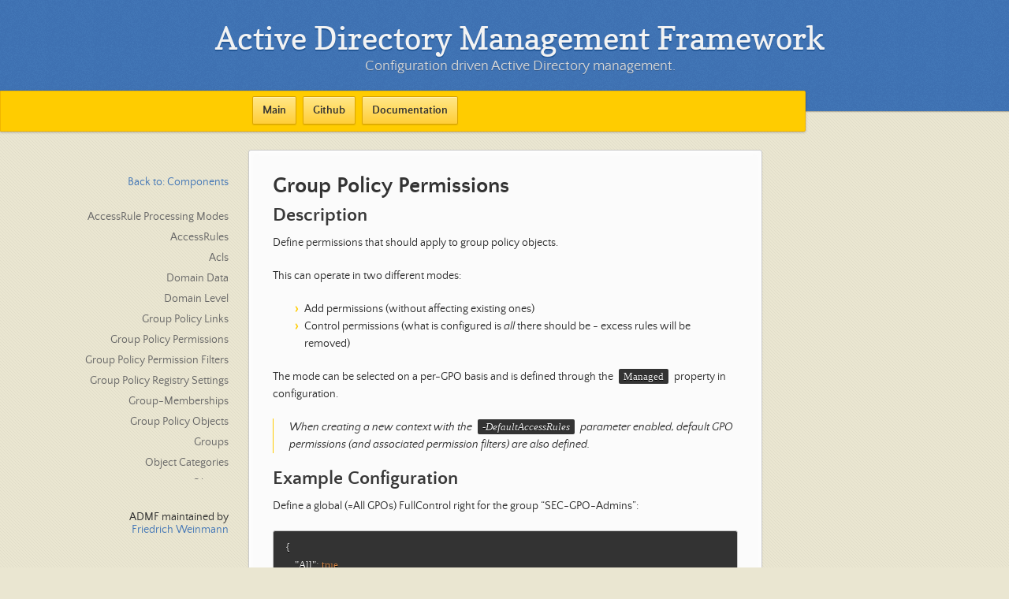

--- FILE ---
content_type: text/html; charset=utf-8
request_url: https://admf.one/documentation/components/domain/gppermissions.html
body_size: 3319
content:
<!DOCTYPE html>
<html lang="en-US">
  <head>
    <meta charset="utf-8">
    <meta http-equiv="X-UA-Compatible" content="IE=edge">

<!-- Begin Jekyll SEO tag v2.8.0 -->
<title>Group Policy Permissions | Active Directory Management Framework</title>
<meta name="generator" content="Jekyll v3.10.0" />
<meta property="og:title" content="Group Policy Permissions" />
<meta property="og:locale" content="en_US" />
<meta name="description" content="Configuration driven Active Directory management." />
<meta property="og:description" content="Configuration driven Active Directory management." />
<link rel="canonical" href="https://admf.one/documentation/components/domain/gppermissions.html" />
<meta property="og:url" content="https://admf.one/documentation/components/domain/gppermissions.html" />
<meta property="og:site_name" content="Active Directory Management Framework" />
<meta property="og:type" content="website" />
<meta name="twitter:card" content="summary" />
<meta property="twitter:title" content="Group Policy Permissions" />
<script type="application/ld+json">
{"@context":"https://schema.org","@type":"WebPage","description":"Configuration driven Active Directory management.","headline":"Group Policy Permissions","url":"https://admf.one/documentation/components/domain/gppermissions.html"}</script>
<!-- End Jekyll SEO tag -->

    <link rel="stylesheet" href="/assets/css/style.css?v=25abf974590844918502f850c23c1fea31e213c5">
    <script src="https://code.jquery.com/jquery-3.3.0.min.js" integrity="sha256-RTQy8VOmNlT6b2PIRur37p6JEBZUE7o8wPgMvu18MC4=" crossorigin="anonymous"></script>
    <script src="/assets/js/main.js"></script>
    <!--[if lt IE 9]>
      <script src="https://cdnjs.cloudflare.com/ajax/libs/html5shiv/3.7.3/html5shiv.min.js" integrity="sha256-3Jy/GbSLrg0o9y5Z5n1uw0qxZECH7C6OQpVBgNFYa0g=" crossorigin="anonymous"></script>
    <![endif]-->
    <meta name="viewport" content="width=device-width, initial-scale=1">
    <style>
#backToParent2 {
  display:none;
}
#inMainList {
  display:none;
}
@media print, screen and (max-width: 480px) {
  #backToParent2 {
    display:inline;
  }
  #inMainList {
    display:inline;
  }
}
@media print, screen and (max-height: 480px) {
  #backToParent2 {
    display:inline;
  }
  #inMainList {
    display:inline;
  }
}

    </style>
  </head>

  <body>
    <header>
      <h1>Active Directory Management Framework</h1>
      <p>Configuration driven Active Directory management.</p>
    </header>

    <!--<div id="banner" style="display: block;">-->
    <div id="banner">
      <div class="fork" style="padding: 0; margin-top: 0; background: #ffcc00;">
        <a href="https://admf.one/" class="button">Main</a>
        <a href="https://admf.one/github.html" class="button">Github</a>
        <a href="https://admf.one/documentation.html" class="button">Documentation</a>
      </div>
    </div>

    <!-- Main Content -->
    <div class="wrapper">
      <!-- Navigation Bar -->
      <nav style="overflow-y:auto;" id="navSidebar">
        <p id="backToParent"></p>
        <ul>
        </ul>
      </nav>

      <!-- Content -->
      <section>
          <p id="backToParent2"></p>
          <ul id="inMainList">
          </ul>
        <h1 id="group-policy-permissions">Group Policy Permissions</h1>

<h2 id="description">Description</h2>

<p>Define permissions that should apply to group policy objects.</p>

<p>This can operate in two different modes:</p>

<ul>
  <li>Add permissions (without affecting existing ones)</li>
  <li>Control permissions (what is configured is <em>all</em> there should be - excess rules will be removed)</li>
</ul>

<p>The mode can be selected on a per-GPO basis and is defined through the <code class="language-plaintext highlighter-rouge">Managed</code> property in configuration.</p>

<blockquote>
  <p>When creating a new context with the <code class="language-plaintext highlighter-rouge">-DefaultAccessRules</code> parameter enabled, default GPO permissions (and associated permission filters) are also defined.</p>
</blockquote>

<h2 id="example-configuration">Example Configuration</h2>

<p>Define a global (=All GPOs) FullControl right for the group “SEC-GPO-Admins”:</p>

<div class="language-json highlighter-rouge"><div class="highlight"><pre class="highlight"><code><span class="p">{</span><span class="w">
    </span><span class="nl">"All"</span><span class="p">:</span><span class="w"> </span><span class="kc">true</span><span class="p">,</span><span class="w">
    </span><span class="nl">"Identity"</span><span class="p">:</span><span class="w">  </span><span class="s2">"%DomainName%</span><span class="se">\\</span><span class="s2">SEC-GPO-Admins"</span><span class="p">,</span><span class="w">
    </span><span class="nl">"ObjectClass"</span><span class="p">:</span><span class="w">  </span><span class="s2">"Group"</span><span class="p">,</span><span class="w">
    </span><span class="nl">"Permission"</span><span class="p">:</span><span class="w">  </span><span class="s2">"GpoEditDeleteModifySecurity"</span><span class="w">
</span><span class="p">}</span><span class="w">
</span></code></pre></div></div>

<p>Define an access rule, that grants the ClientAdmin group full control over the GPO Client-G-Security-Baseline:</p>

<div class="language-json highlighter-rouge"><div class="highlight"><pre class="highlight"><code><span class="p">{</span><span class="w">
    </span><span class="nl">"GpoName"</span><span class="p">:</span><span class="w">  </span><span class="s2">"Client-G-Security-Baseline"</span><span class="p">,</span><span class="w">
    </span><span class="nl">"Identity"</span><span class="p">:</span><span class="w">  </span><span class="s2">"%DomainName%</span><span class="se">\\</span><span class="s2">ClientAdmins"</span><span class="p">,</span><span class="w">
    </span><span class="nl">"ObjectClass"</span><span class="p">:</span><span class="w">  </span><span class="s2">"Group"</span><span class="p">,</span><span class="w">
    </span><span class="nl">"Permission"</span><span class="p">:</span><span class="w">  </span><span class="s2">"GpoEditDeleteModifySecurity"</span><span class="w">
</span><span class="p">}</span><span class="w">
</span></code></pre></div></div>

<p>Define a permission rule, that defines all affected GPOs as “under management”:
Undefined accessrules will be removed!</p>

<div class="language-json highlighter-rouge"><div class="highlight"><pre class="highlight"><code><span class="p">{</span><span class="w">
    </span><span class="nl">"Filter"</span><span class="p">:</span><span class="w">  </span><span class="s2">"IsManaged -or Tier0Linked -or Tier1Linked"</span><span class="p">,</span><span class="w">
    </span><span class="nl">"NoPermissionChange"</span><span class="p">:</span><span class="w">  </span><span class="kc">true</span><span class="p">,</span><span class="w">
    </span><span class="nl">"Managed"</span><span class="p">:</span><span class="w">  </span><span class="kc">true</span><span class="w">
</span><span class="p">}</span><span class="w">
</span></code></pre></div></div>

<h2 id="properties">Properties</h2>

<h3 id="gponame">GpoName</h3>

<blockquote>
  <p>ParameterSet: Explicit</p>

  <p>This parameter uses <a href="../../advanced/name-mapping.html">name resolution</a>.</p>
</blockquote>

<p>Name of the GPO this permission applies to.</p>

<h3 id="filter">Filter</h3>

<blockquote>
  <p>ParameterSet: Filter</p>
</blockquote>

<p>The filter condition governing, what GPOs these permissions apply to.</p>

<p>Filters can be a filter string that would be legal powershell, however they can contain only a few items:</p>

<ul>
  <li>Parenthesis</li>
  <li>Logical operators (-and, -or, -xor, -not)</li>
  <li>Filter names (either as if they were a command or a an argument)</li>
</ul>

<p>They must be syntactically correct as far as PowerShell is concerned.</p>

<p>For example, these would both be legal filters:</p>

<ul>
  <li><code class="language-plaintext highlighter-rouge">IsManaged -and Tier0</code></li>
  <li><code class="language-plaintext highlighter-rouge">-not (IsManaged) -or (Tier1 -and UserScope)</code></li>
</ul>

<p>All filters must be defined when testing GP Permissions.
To define a filter, see the <a href="gppermissionfilters.html">gppermissionfilters Component</a>.</p>

<p>Were a filter string accepted where a filter condition has not been defined, we could not be sure the permissions were correctly resolved, which might lead to critical security configuration errors.
Due to this any configuration error will lead to terminating the test and not providing any actions!</p>

<p>Group Policy Permissions and their filters need not be defined in the same Context, but they <em>will</em> be evaluated at test time.</p>

<p>All filter conditions currently supported come down to these distinct types:</p>

<ul>
  <li>Is the GPO defined in the currently loaded configuration?</li>
  <li>Is the GPO linked to this specific OU, or anywhere below it, or to any OU directly below it?</li>
  <li>Is the GPO named like this? (Exact comparison / Wildcard / Regex)</li>
</ul>

<p>The name chosen for a condition is arbitrary, but can only contain letters, numbers and underscore.</p>

<h3 id="all">All</h3>

<blockquote>
  <p>ParameterSet: All</p>
</blockquote>

<p>This access rule applies to ALL GPOs.</p>

<h3 id="identity">Identity</h3>

<blockquote>
  <p>Parameter SubSet: Permission</p>

  <p>This parameter uses <a href="../../advanced/name-mapping.html">name resolution</a>.</p>
</blockquote>

<p>The principal (group, user, computer, …) to assign permissions to.</p>

<h3 id="objectclass">ObjectClass</h3>

<blockquote>
  <p>Parameter SubSet: Permission</p>
</blockquote>

<p>What kind of object the assigned identity is.
Can be any legal object class in AD.
Only object classes that have a SID should be chosen though (otherwise, assigning permissions to it gets kind of difficult).</p>

<h3 id="permission">Permission</h3>

<blockquote>
  <p>Parameter SubSet: Permission</p>
</blockquote>

<p>What kind of permission to grant.</p>

<p>Supported permissions:</p>

<ul>
  <li>GpoApply</li>
  <li>GpoRead</li>
  <li>GpoEdit</li>
  <li>GpoEditDeleteModifySecurity</li>
  <li>GpoCustom</li>
</ul>

<blockquote>
  <p>Note: <code class="language-plaintext highlighter-rouge">GpoCustom</code> is the equivalent of <code class="language-plaintext highlighter-rouge">GpoEditDeleteModifySecurity</code> minus the deletion rights.
This is the default permission level of Domain Admins and Enterprise Admins on the Default Domain Policy.</p>
</blockquote>

<h3 id="deny">Deny</h3>

<blockquote>
  <p>Parameter SubSet: Permission</p>
</blockquote>

<p>Whether to create a Deny rule, rather than an Allow rule.</p>

<h3 id="nopermissionchange">NoPermissionChange</h3>

<blockquote>
  <p>Parameter SubSet: No Permission Change</p>
</blockquote>

<p>This specific single rule will not add any permissions.
Setting this flag allows defining a rule that only applies the “Managed” state (see below).</p>

<h3 id="managed">Managed</h3>

<p>Whether the affected GPOs should be considered “Under Management”.
A GPO “Under Management” will have all non-defined permissions removed.</p>

<p>All GPOs are considered unmanaged unless affected by a GPPermission rule that says they are to be managed.
Any single setting that declares “management” will trigger the control behavior.
Later <a href="../../basics/contexts.html">Contexts’</a> settings cannot change that!</p>


      </section>
      <footer>
        <p>ADMF maintained by <a href="https://github.com/FriedrichWeinmann">Friedrich Weinmann</a></p>
      </footer>
    </div>
  </body>
</html>

--- FILE ---
content_type: application/javascript; charset=utf-8
request_url: https://admf.one/assets/js/main.js
body_size: 24
content:
var sectionHeight = function() {
    var total    = $(window).height(),
        $section = $('section').css('height','auto'),
        $navSideBar = $("#navSidebar");
  
    if ($section.outerHeight(true) < total) {
      var margin = $section.outerHeight(true) - $section.height();
      $section.height(total - margin - 20);
    } else {
      $section.css('height','auto');
      var margin = $section.outerHeight(true) - $section.height();
    }
    $navSideBar.height(total - margin - 40);
}
var navigationBuilder = function(data) {
    document.getElementById("backToParent").innerHTML = "<a href='" + data.backto.Link + "'>Back to: " + data.backto.Label + "</a>";
    document.getElementById("backToParent2").innerHTML = "<a href='" + data.backto.Link + "'>Back to: " + data.backto.Label + "</a>";

    var i;
    for (i = 0; i < data.fellows.length; i++) {
        $("nav ul").append("<li class='tag-h2'><a href='" + data.fellows[i].Link + "'>" + data.fellows[i].Label + "</a></li>");
        $("#inMainList").append("<li class='tag-h2'><a href='" + data.fellows[i].Link + "'>" + data.fellows[i].Label + "</a></li>");
    }

    sectionHeight();
}
  
$(window).resize(sectionHeight);

$(function() {
    sectionHeight();

    $('img').on('load', sectionHeight);
})
  
$(function() {
    var results = null;
    $.ajax({
        type: 'GET',
        url: 'nav.json',
        dataType: 'json',
        success: navigationBuilder,
        async: true
    });
});